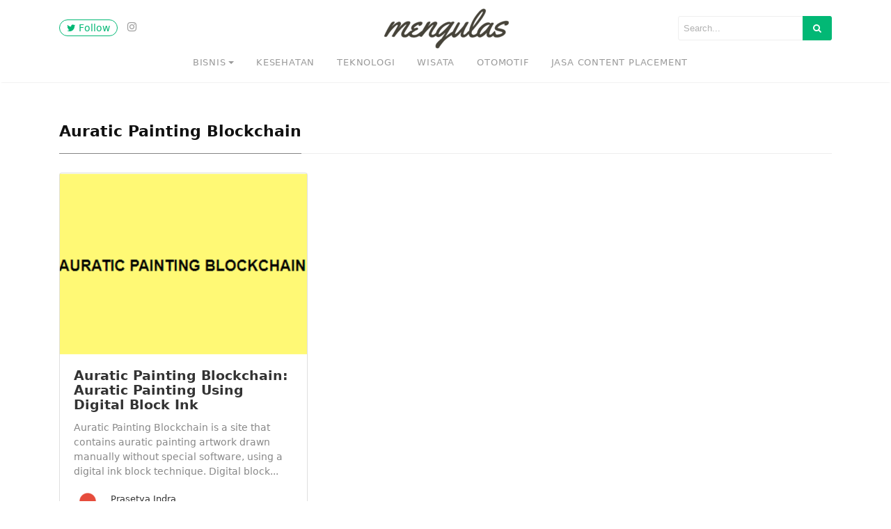

--- FILE ---
content_type: text/html; charset=UTF-8
request_url: https://mengulas.com/blog/topik/auratic-painting-blockchain/
body_size: 4218
content:
<!DOCTYPE html><html lang="id"><head><meta charset="UTF-8"><meta name="viewport" content="width=device-width, initial-scale=1"><link rel="pingback" href="https://mengulas.com/xmlrpc.php"><meta name='robots' content='index, follow, max-image-preview:large, max-snippet:-1, max-video-preview:-1' /><meta name="description" content="#1 Review Terpercaya" /><link media="all" href="https://mengulas.com/wp-content/cache/autoptimize/1/css/autoptimize_160c7ab3f7d904df77a4dfad70105e18.css" rel="stylesheet"><title>Auratic Painting Blockchain Archives &#8211; Mengulas Media | Situs Ulasan Terpercaya</title><link rel="canonical" href="https://mengulas.com/blog/topik/auratic-painting-blockchain/" /><meta property="og:locale" content="id_ID" /><meta property="og:type" content="article" /><meta property="og:title" content="Auratic Painting Blockchain Archives &#8211; Mengulas Media | Situs Ulasan Terpercaya" /><meta property="og:url" content="https://mengulas.com/blog/topik/auratic-painting-blockchain/" /><meta property="og:site_name" content="Mengulas Media | Situs Ulasan Terpercaya" /><meta name="twitter:card" content="summary_large_image" /> <script type="application/ld+json" class="yoast-schema-graph">{"@context":"https://schema.org","@graph":[{"@type":"CollectionPage","@id":"https://mengulas.com/blog/topik/auratic-painting-blockchain/","url":"https://mengulas.com/blog/topik/auratic-painting-blockchain/","name":"Auratic Painting Blockchain Archives &#8211; Mengulas Media | Situs Ulasan Terpercaya","isPartOf":{"@id":"https://mengulas.com/#website"},"primaryImageOfPage":{"@id":"https://mengulas.com/blog/topik/auratic-painting-blockchain/#primaryimage"},"image":{"@id":"https://mengulas.com/blog/topik/auratic-painting-blockchain/#primaryimage"},"thumbnailUrl":"https://mengulas.com/wp-content/uploads/2022/02/Auratic-Painting-Blockchain.png","breadcrumb":{"@id":"https://mengulas.com/blog/topik/auratic-painting-blockchain/#breadcrumb"},"inLanguage":"id"},{"@type":"ImageObject","inLanguage":"id","@id":"https://mengulas.com/blog/topik/auratic-painting-blockchain/#primaryimage","url":"https://mengulas.com/wp-content/uploads/2022/02/Auratic-Painting-Blockchain.png","contentUrl":"https://mengulas.com/wp-content/uploads/2022/02/Auratic-Painting-Blockchain.png","width":601,"height":356,"caption":"Auratic Painting Blockchain"},{"@type":"BreadcrumbList","@id":"https://mengulas.com/blog/topik/auratic-painting-blockchain/#breadcrumb","itemListElement":[{"@type":"ListItem","position":1,"name":"Home","item":"https://mengulas.com/"},{"@type":"ListItem","position":2,"name":"Auratic Painting Blockchain"}]},{"@type":"WebSite","@id":"https://mengulas.com/#website","url":"https://mengulas.com/","name":"Mengulas Media | Situs Ulasan Terpercaya","description":"#1 Review Terpercaya","publisher":{"@id":"https://mengulas.com/#organization"},"potentialAction":[{"@type":"SearchAction","target":{"@type":"EntryPoint","urlTemplate":"https://mengulas.com/?s={search_term_string}"},"query-input":{"@type":"PropertyValueSpecification","valueRequired":true,"valueName":"search_term_string"}}],"inLanguage":"id"},{"@type":"Organization","@id":"https://mengulas.com/#organization","name":"Mengulas.com","url":"https://mengulas.com/","logo":{"@type":"ImageObject","inLanguage":"id","@id":"https://mengulas.com/#/schema/logo/image/","url":"https://mengulas.com/wp-content/uploads/2019/12/Mengulas-Logo-Resized.png","contentUrl":"https://mengulas.com/wp-content/uploads/2019/12/Mengulas-Logo-Resized.png","width":200,"height":60,"caption":"Mengulas.com"},"image":{"@id":"https://mengulas.com/#/schema/logo/image/"}}]}</script> <link rel='dns-prefetch' href='//cdnjs.cloudflare.com' /><link rel='dns-prefetch' href='//fonts.googleapis.com' /><link rel='dns-prefetch' href='//fonts.gstatic.com' /><link rel='dns-prefetch' href='//maxcdn.bootstrapcdn.com' /><link rel="alternate" type="application/rss+xml" title="Mengulas Media | Situs Ulasan Terpercaya &raquo; Feed" href="https://mengulas.com/feed/" /><link rel="alternate" type="application/rss+xml" title="Mengulas Media | Situs Ulasan Terpercaya &raquo; Umpan Komentar" href="https://mengulas.com/comments/feed/" /><link rel="alternate" type="application/rss+xml" title="Mengulas Media | Situs Ulasan Terpercaya &raquo; Auratic Painting Blockchain Umpan Tag" href="https://mengulas.com/blog/topik/auratic-painting-blockchain/feed/" /><link rel='stylesheet' id='dashicons-css' href='https://mengulas.com/wp-includes/css/dashicons.min.css?ver=6.8.3' type='text/css' media='all' /><link rel='stylesheet' id='google-fonts-preconnect-css' href='https://fonts.googleapis.com' type='text/css' media='all' /><link rel='stylesheet' id='gstatic-fonts-preconnect-css' href='https://fonts.gstatic.com' type='text/css' media='crossorigin' /><link rel='stylesheet' id='source-sans-3-google-fonts-css' href='https://fonts.googleapis.com/css2?family=Source+Sans+3:ital,wght@0,200..900;1,200..900&#038;display=swap' type='text/css' media='all' /><link rel='stylesheet' id='fontawesome-css' href='https://maxcdn.bootstrapcdn.com/font-awesome/4.7.0/css/font-awesome.min.css' type='text/css' media='all' /> <script type="text/javascript" src="https://mengulas.com/wp-includes/js/jquery/jquery.min.js?ver=3.7.1" id="jquery-core-js"></script> <link rel="https://api.w.org/" href="https://mengulas.com/wp-json/" /><link rel="alternate" title="JSON" type="application/json" href="https://mengulas.com/wp-json/wp/v2/tags/231" /><link rel="EditURI" type="application/rsd+xml" title="RSD" href="https://mengulas.com/xmlrpc.php?rsd" /><meta name="generator" content="WordPress 6.8.3" />  <script>(function(i,s,o,g,r,a,m){i['GoogleAnalyticsObject']=r;i[r]=i[r]||function(){
			(i[r].q=i[r].q||[]).push(arguments)},i[r].l=1*new Date();a=s.createElement(o),
			m=s.getElementsByTagName(o)[0];a.async=1;a.src=g;m.parentNode.insertBefore(a,m)
			})(window,document,'script','https://www.google-analytics.com/analytics.js','ga');
			ga('create', 'UA-110559987-13', 'auto');
			ga('send', 'pageview');</script> <meta name="google-site-verification" content="XVZrq0weL1Lp-zmgjeauszLOI0-duDQxVNg4cxJ7O0k" /> <script async src="https://pagead2.googlesyndication.com/pagead/js/adsbygoogle.js?client=ca-pub-3919525401117054"
     crossorigin="anonymous"></script> <link rel="icon" href="https://mengulas.com/wp-content/uploads/2019/12/cropped-kisspng-primary-color-color-space-red-yellow-rgb-free-miscellaneous-icons-5badbf9c431e79.3100707515381134362749-32x32.png" sizes="32x32" /><link rel="icon" href="https://mengulas.com/wp-content/uploads/2019/12/cropped-kisspng-primary-color-color-space-red-yellow-rgb-free-miscellaneous-icons-5badbf9c431e79.3100707515381134362749-192x192.png" sizes="192x192" /><link rel="apple-touch-icon" href="https://mengulas.com/wp-content/uploads/2019/12/cropped-kisspng-primary-color-color-space-red-yellow-rgb-free-miscellaneous-icons-5badbf9c431e79.3100707515381134362749-180x180.png" /><meta name="msapplication-TileImage" content="https://mengulas.com/wp-content/uploads/2019/12/cropped-kisspng-primary-color-color-space-red-yellow-rgb-free-miscellaneous-icons-5badbf9c431e79.3100707515381134362749-270x270.png" /></head><body class="archive tag tag-auratic-painting-blockchain tag-231 wp-theme-mediumish"> <script type="text/javascript" src="https://api.sosiago.id/js/tracking.js"></script> <header class="navbar-light bg-white fixed-top mediumnavigation"><div class="container"><div class="row justify-content-center align-items-center brandrow"><div class="col-lg-4 col-md-4 col-xs-12 hidden-xs-down customarea"> <a class="btn follow" href="https://twitter.com/mengulascom" target="blank"><i class="fa fa-twitter"></i> Follow</a> <a target="_blank" href="https://instagram.com/mengulascom"> <i class="fa fa-instagram social"></i></a></div><div class="col-lg-4 col-md-4  col-xs-12 text-center logoarea"> <a class="blog-logo" href='https://mengulas.com/' rel='home'><noscript><img src='https://mengulas.com/wp-content/uploads/2019/12/Mengulas-Logo-Resized.png' alt='Mengulas Media | Situs Ulasan Terpercaya'></noscript><img class="lazyload" src='data:image/svg+xml,%3Csvg%20xmlns=%22http://www.w3.org/2000/svg%22%20viewBox=%220%200%20210%20140%22%3E%3C/svg%3E' data-src='https://mengulas.com/wp-content/uploads/2019/12/Mengulas-Logo-Resized.png' alt='Mengulas Media | Situs Ulasan Terpercaya'></a></div><div class="col-lg-4 col-md-4 mr-auto col-xs-12 text-right searcharea"><form role="search" method="get" class="search-form" action="https://mengulas.com/"> <input type="hidden" name="post_type" value="post"> <input type="search" class="search-field"
placeholder="Search..."
value="" name="s"
title="Search for:" /> <button type="submit" class="search-submit"> <i class="fa fa-search"></i> </button></form></div></div><div class="navarea"><nav class="navbar navbar-toggleable-sm"> <button class="navbar-toggler navbar-toggler-right" type="button" data-toggle="collapse" data-target="#bs4navbar" aria-controls="bs4navbar" aria-expanded="false" aria-label="Toggle navigation"> <span class="navbar-toggler-icon"></span> </button><div id="bs4navbar" class="collapse navbar-collapse"><ul id="menu-top-menu" class="navbar-nav col-md-12 justify-content-center"><li id="menu-item-788" class="menu-item menu-item-type-taxonomy menu-item-object-category menu-item-has-children menu-item-788 nav-item dropdown"><a href="https://mengulas.com/blog/kategori/bisnis/" class="nav-link dropdown-toggle">Bisnis</a><div class="dropdown-menu"> <a href="https://mengulas.com/blog/kategori/startup/" class="dropdown-item">Startup</a></div><li id="menu-item-789" class="menu-item menu-item-type-taxonomy menu-item-object-category menu-item-789 nav-item"><a href="https://mengulas.com/blog/kategori/kesehatan/" class="nav-link">Kesehatan</a><li id="menu-item-562" class="menu-item menu-item-type-taxonomy menu-item-object-category menu-item-562 nav-item"><a href="https://mengulas.com/blog/kategori/teknologi/" class="nav-link">Teknologi</a><li id="menu-item-563" class="menu-item menu-item-type-taxonomy menu-item-object-category menu-item-563 nav-item"><a href="https://mengulas.com/blog/kategori/wisata/" class="nav-link">Wisata</a><li id="menu-item-790" class="menu-item menu-item-type-taxonomy menu-item-object-category menu-item-790 nav-item"><a href="https://mengulas.com/blog/kategori/otomotif/" class="nav-link">Otomotif</a><li id="menu-item-2083" class="menu-item menu-item-type-post_type menu-item-object-post menu-item-2083 nav-item"><a href="https://mengulas.com/blog/jasa-content-placement-murah-2024/" class="nav-link">Jasa Content Placement</a></ul></div></nav></div></div></header><div class="site-content"><div class="container"><section class="recent-posts"><div class="section-title"><h5 class="font400"></h5><h2><span>Auratic Painting Blockchain</span></h2></div><div class="masonrygrid row listrecent"><div class="col-lg-4 col-md-4 col-sm-6 grid-item"><div class="card post highlighted"><a class="thumbimage lazyload" href="https://mengulas.com/blog/auratic-painting-blockchain/" style="background-image:inherit;" data-bg-image="url(https://mengulas.com/wp-content/uploads/2022/02/Auratic-Painting-Blockchain.png)"></a><div class="card-block"><h2 class="card-title"><a href="https://mengulas.com/blog/auratic-painting-blockchain/">Auratic Painting Blockchain: Auratic Painting Using Digital Block Ink</a></h2> <span class="card-text d-block">Auratic Painting Blockchain is a site that contains auratic painting artwork drawn manually without special software, using a digital ink block technique. Digital block...</span><div class="metafooter"><div class="wrapfooter"> <span class="meta-footer-thumb"> <a href="https://mengulas.com/blog/author/indraprast/"> <noscript><img alt="" class="avatar avatar-40 photo avatar-default" height="40" src="https://mengulas.com/wp-content/uploads/2019/12/kisspng-primary-color-color-space-red-yellow-rgb-free-miscellaneous-icons-5badbf9c431e79.3100707515381134362749-40x40.png" width="40"></noscript><img alt="" class="lazyload avatar avatar-40 photo avatar-default" height="40" src='data:image/svg+xml,%3Csvg%20xmlns=%22http://www.w3.org/2000/svg%22%20viewBox=%220%200%2040%2040%22%3E%3C/svg%3E' data-src="https://mengulas.com/wp-content/uploads/2019/12/kisspng-primary-color-color-space-red-yellow-rgb-free-miscellaneous-icons-5badbf9c431e79.3100707515381134362749-40x40.png" width="40"> </a> </span> <span class="author-meta"> <span class="post-name"><a href="https://mengulas.com/blog/author/indraprast/">Prasetya Indra</a></span><br> <span class="post-date">Feb 27, 2022</span> <span class="dot"></span> <span class="readingtime">1 min read</span> </span> <span class="post-read-more"> <a href="https://mengulas.com/blog/auratic-painting-blockchain/" title="Read Story"> <svg class="svgIcon-use" width="25" height="25" viewBox="0 0 25 25"> <path d="M19 6c0-1.1-.9-2-2-2H8c-1.1 0-2 .9-2 2v14.66h.012c.01.103.045.204.12.285a.5.5 0 0 0 .706.03L12.5 16.85l5.662 4.126a.508.508 0 0 0 .708-.03.5.5 0 0 0 .118-.285H19V6zm-6.838 9.97L7 19.636V6c0-.55.45-1 1-1h9c.55 0 1 .45 1 1v13.637l-5.162-3.668a.49.49 0 0 0-.676 0z" fill-rule="evenodd"></path> </svg> </a> </span></div></div></div></div></div></div><div class="bottompagination mt-4"></div></section></div></div><div class="container"><footer class="footer"><p class="pull-left"> © 2019 | Mengulas.com - Situs Review Terpercaya</p><p class="pull-right"> Managed by <strong>Mediakit.co.id</strong></p><div class="clearfix"></div> <a href="" class="back-to-top hidden-md-down"> <i class="fa fa-angle-up"></i> </a></footer></div> <script type="speculationrules">{"prefetch":[{"source":"document","where":{"and":[{"href_matches":"\/*"},{"not":{"href_matches":["\/wp-*.php","\/wp-admin\/*","\/wp-content\/uploads\/*","\/wp-content\/*","\/wp-content\/plugins\/*","\/wp-content\/themes\/mediumish\/*","\/*\\?(.+)"]}},{"not":{"selector_matches":"a[rel~=\"nofollow\"]"}},{"not":{"selector_matches":".no-prefetch, .no-prefetch a"}}]},"eagerness":"conservative"}]}</script>  <script type="text/javascript" src="https://api.sosiago.id/js/tracking.js"></script> <div class="wrapallwowpopup"></div> <noscript><style>.lazyload{display:none;}</style></noscript><script data-noptimize="1">window.lazySizesConfig=window.lazySizesConfig||{};window.lazySizesConfig.loadMode=1;</script><script async data-noptimize="1" src='https://mengulas.com/wp-content/plugins/autoptimize/classes/external/js/lazysizes.min.js?ao_version=3.1.14'></script><script type="text/javascript" src="https://mengulas.com/wp-includes/js/dist/hooks.min.js?ver=4d63a3d491d11ffd8ac6" id="wp-hooks-js"></script> <script type="text/javascript" src="https://mengulas.com/wp-includes/js/dist/i18n.min.js?ver=5e580eb46a90c2b997e6" id="wp-i18n-js"></script> <script type="text/javascript" src="https://cdnjs.cloudflare.com/ajax/libs/tether/1.4.0/js/tether.min.js" id="tether-js"></script> <script defer src="https://mengulas.com/wp-content/cache/autoptimize/1/js/autoptimize_3ec614eca7d46111d4c2debb5d89e650.js"></script></body></html>

--- FILE ---
content_type: text/html; charset=utf-8
request_url: https://www.google.com/recaptcha/api2/aframe
body_size: 267
content:
<!DOCTYPE HTML><html><head><meta http-equiv="content-type" content="text/html; charset=UTF-8"></head><body><script nonce="krAyd8G8-quzuD-AejptCQ">/** Anti-fraud and anti-abuse applications only. See google.com/recaptcha */ try{var clients={'sodar':'https://pagead2.googlesyndication.com/pagead/sodar?'};window.addEventListener("message",function(a){try{if(a.source===window.parent){var b=JSON.parse(a.data);var c=clients[b['id']];if(c){var d=document.createElement('img');d.src=c+b['params']+'&rc='+(localStorage.getItem("rc::a")?sessionStorage.getItem("rc::b"):"");window.document.body.appendChild(d);sessionStorage.setItem("rc::e",parseInt(sessionStorage.getItem("rc::e")||0)+1);localStorage.setItem("rc::h",'1768423290956');}}}catch(b){}});window.parent.postMessage("_grecaptcha_ready", "*");}catch(b){}</script></body></html>

--- FILE ---
content_type: text/plain
request_url: https://www.google-analytics.com/j/collect?v=1&_v=j102&a=1659856720&t=pageview&_s=1&dl=https%3A%2F%2Fmengulas.com%2Fblog%2Ftopik%2Fauratic-painting-blockchain%2F&ul=en-us%40posix&dt=Auratic%20Painting%20Blockchain%20Archives%20%E2%80%93%20Mengulas%20Media%20%7C%20Situs%20Ulasan%20Terpercaya&sr=1280x720&vp=1280x720&_u=IEBAAEABAAAAACAAI~&jid=711195434&gjid=323429559&cid=520232315.1768423289&tid=UA-110559987-13&_gid=1436063921.1768423289&_r=1&_slc=1&z=1241785167
body_size: -449
content:
2,cG-226K6QWZ50